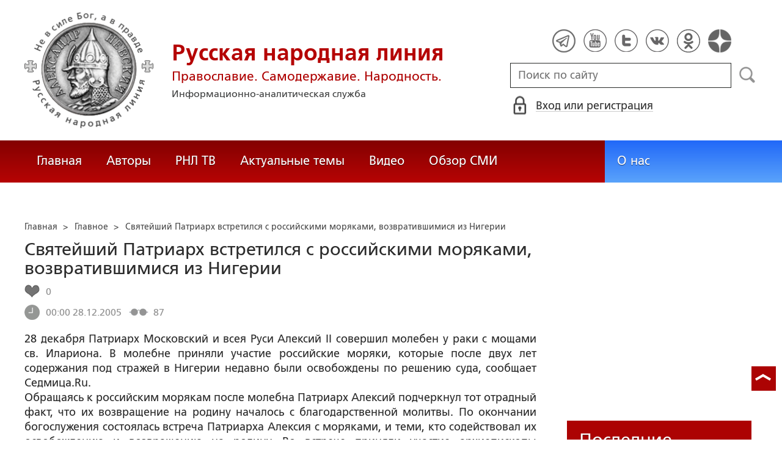

--- FILE ---
content_type: text/html; charset=utf-8
request_url: https://www.google.com/recaptcha/api2/anchor?ar=1&k=6LcYn1IaAAAAAAmfSWm2E7JxjNp51krtwVzyWXod&co=aHR0cHM6Ly9ydXNrbGluZS5ydTo0NDM.&hl=en&v=PoyoqOPhxBO7pBk68S4YbpHZ&size=normal&anchor-ms=20000&execute-ms=30000&cb=vz72bse07zv
body_size: 49220
content:
<!DOCTYPE HTML><html dir="ltr" lang="en"><head><meta http-equiv="Content-Type" content="text/html; charset=UTF-8">
<meta http-equiv="X-UA-Compatible" content="IE=edge">
<title>reCAPTCHA</title>
<style type="text/css">
/* cyrillic-ext */
@font-face {
  font-family: 'Roboto';
  font-style: normal;
  font-weight: 400;
  font-stretch: 100%;
  src: url(//fonts.gstatic.com/s/roboto/v48/KFO7CnqEu92Fr1ME7kSn66aGLdTylUAMa3GUBHMdazTgWw.woff2) format('woff2');
  unicode-range: U+0460-052F, U+1C80-1C8A, U+20B4, U+2DE0-2DFF, U+A640-A69F, U+FE2E-FE2F;
}
/* cyrillic */
@font-face {
  font-family: 'Roboto';
  font-style: normal;
  font-weight: 400;
  font-stretch: 100%;
  src: url(//fonts.gstatic.com/s/roboto/v48/KFO7CnqEu92Fr1ME7kSn66aGLdTylUAMa3iUBHMdazTgWw.woff2) format('woff2');
  unicode-range: U+0301, U+0400-045F, U+0490-0491, U+04B0-04B1, U+2116;
}
/* greek-ext */
@font-face {
  font-family: 'Roboto';
  font-style: normal;
  font-weight: 400;
  font-stretch: 100%;
  src: url(//fonts.gstatic.com/s/roboto/v48/KFO7CnqEu92Fr1ME7kSn66aGLdTylUAMa3CUBHMdazTgWw.woff2) format('woff2');
  unicode-range: U+1F00-1FFF;
}
/* greek */
@font-face {
  font-family: 'Roboto';
  font-style: normal;
  font-weight: 400;
  font-stretch: 100%;
  src: url(//fonts.gstatic.com/s/roboto/v48/KFO7CnqEu92Fr1ME7kSn66aGLdTylUAMa3-UBHMdazTgWw.woff2) format('woff2');
  unicode-range: U+0370-0377, U+037A-037F, U+0384-038A, U+038C, U+038E-03A1, U+03A3-03FF;
}
/* math */
@font-face {
  font-family: 'Roboto';
  font-style: normal;
  font-weight: 400;
  font-stretch: 100%;
  src: url(//fonts.gstatic.com/s/roboto/v48/KFO7CnqEu92Fr1ME7kSn66aGLdTylUAMawCUBHMdazTgWw.woff2) format('woff2');
  unicode-range: U+0302-0303, U+0305, U+0307-0308, U+0310, U+0312, U+0315, U+031A, U+0326-0327, U+032C, U+032F-0330, U+0332-0333, U+0338, U+033A, U+0346, U+034D, U+0391-03A1, U+03A3-03A9, U+03B1-03C9, U+03D1, U+03D5-03D6, U+03F0-03F1, U+03F4-03F5, U+2016-2017, U+2034-2038, U+203C, U+2040, U+2043, U+2047, U+2050, U+2057, U+205F, U+2070-2071, U+2074-208E, U+2090-209C, U+20D0-20DC, U+20E1, U+20E5-20EF, U+2100-2112, U+2114-2115, U+2117-2121, U+2123-214F, U+2190, U+2192, U+2194-21AE, U+21B0-21E5, U+21F1-21F2, U+21F4-2211, U+2213-2214, U+2216-22FF, U+2308-230B, U+2310, U+2319, U+231C-2321, U+2336-237A, U+237C, U+2395, U+239B-23B7, U+23D0, U+23DC-23E1, U+2474-2475, U+25AF, U+25B3, U+25B7, U+25BD, U+25C1, U+25CA, U+25CC, U+25FB, U+266D-266F, U+27C0-27FF, U+2900-2AFF, U+2B0E-2B11, U+2B30-2B4C, U+2BFE, U+3030, U+FF5B, U+FF5D, U+1D400-1D7FF, U+1EE00-1EEFF;
}
/* symbols */
@font-face {
  font-family: 'Roboto';
  font-style: normal;
  font-weight: 400;
  font-stretch: 100%;
  src: url(//fonts.gstatic.com/s/roboto/v48/KFO7CnqEu92Fr1ME7kSn66aGLdTylUAMaxKUBHMdazTgWw.woff2) format('woff2');
  unicode-range: U+0001-000C, U+000E-001F, U+007F-009F, U+20DD-20E0, U+20E2-20E4, U+2150-218F, U+2190, U+2192, U+2194-2199, U+21AF, U+21E6-21F0, U+21F3, U+2218-2219, U+2299, U+22C4-22C6, U+2300-243F, U+2440-244A, U+2460-24FF, U+25A0-27BF, U+2800-28FF, U+2921-2922, U+2981, U+29BF, U+29EB, U+2B00-2BFF, U+4DC0-4DFF, U+FFF9-FFFB, U+10140-1018E, U+10190-1019C, U+101A0, U+101D0-101FD, U+102E0-102FB, U+10E60-10E7E, U+1D2C0-1D2D3, U+1D2E0-1D37F, U+1F000-1F0FF, U+1F100-1F1AD, U+1F1E6-1F1FF, U+1F30D-1F30F, U+1F315, U+1F31C, U+1F31E, U+1F320-1F32C, U+1F336, U+1F378, U+1F37D, U+1F382, U+1F393-1F39F, U+1F3A7-1F3A8, U+1F3AC-1F3AF, U+1F3C2, U+1F3C4-1F3C6, U+1F3CA-1F3CE, U+1F3D4-1F3E0, U+1F3ED, U+1F3F1-1F3F3, U+1F3F5-1F3F7, U+1F408, U+1F415, U+1F41F, U+1F426, U+1F43F, U+1F441-1F442, U+1F444, U+1F446-1F449, U+1F44C-1F44E, U+1F453, U+1F46A, U+1F47D, U+1F4A3, U+1F4B0, U+1F4B3, U+1F4B9, U+1F4BB, U+1F4BF, U+1F4C8-1F4CB, U+1F4D6, U+1F4DA, U+1F4DF, U+1F4E3-1F4E6, U+1F4EA-1F4ED, U+1F4F7, U+1F4F9-1F4FB, U+1F4FD-1F4FE, U+1F503, U+1F507-1F50B, U+1F50D, U+1F512-1F513, U+1F53E-1F54A, U+1F54F-1F5FA, U+1F610, U+1F650-1F67F, U+1F687, U+1F68D, U+1F691, U+1F694, U+1F698, U+1F6AD, U+1F6B2, U+1F6B9-1F6BA, U+1F6BC, U+1F6C6-1F6CF, U+1F6D3-1F6D7, U+1F6E0-1F6EA, U+1F6F0-1F6F3, U+1F6F7-1F6FC, U+1F700-1F7FF, U+1F800-1F80B, U+1F810-1F847, U+1F850-1F859, U+1F860-1F887, U+1F890-1F8AD, U+1F8B0-1F8BB, U+1F8C0-1F8C1, U+1F900-1F90B, U+1F93B, U+1F946, U+1F984, U+1F996, U+1F9E9, U+1FA00-1FA6F, U+1FA70-1FA7C, U+1FA80-1FA89, U+1FA8F-1FAC6, U+1FACE-1FADC, U+1FADF-1FAE9, U+1FAF0-1FAF8, U+1FB00-1FBFF;
}
/* vietnamese */
@font-face {
  font-family: 'Roboto';
  font-style: normal;
  font-weight: 400;
  font-stretch: 100%;
  src: url(//fonts.gstatic.com/s/roboto/v48/KFO7CnqEu92Fr1ME7kSn66aGLdTylUAMa3OUBHMdazTgWw.woff2) format('woff2');
  unicode-range: U+0102-0103, U+0110-0111, U+0128-0129, U+0168-0169, U+01A0-01A1, U+01AF-01B0, U+0300-0301, U+0303-0304, U+0308-0309, U+0323, U+0329, U+1EA0-1EF9, U+20AB;
}
/* latin-ext */
@font-face {
  font-family: 'Roboto';
  font-style: normal;
  font-weight: 400;
  font-stretch: 100%;
  src: url(//fonts.gstatic.com/s/roboto/v48/KFO7CnqEu92Fr1ME7kSn66aGLdTylUAMa3KUBHMdazTgWw.woff2) format('woff2');
  unicode-range: U+0100-02BA, U+02BD-02C5, U+02C7-02CC, U+02CE-02D7, U+02DD-02FF, U+0304, U+0308, U+0329, U+1D00-1DBF, U+1E00-1E9F, U+1EF2-1EFF, U+2020, U+20A0-20AB, U+20AD-20C0, U+2113, U+2C60-2C7F, U+A720-A7FF;
}
/* latin */
@font-face {
  font-family: 'Roboto';
  font-style: normal;
  font-weight: 400;
  font-stretch: 100%;
  src: url(//fonts.gstatic.com/s/roboto/v48/KFO7CnqEu92Fr1ME7kSn66aGLdTylUAMa3yUBHMdazQ.woff2) format('woff2');
  unicode-range: U+0000-00FF, U+0131, U+0152-0153, U+02BB-02BC, U+02C6, U+02DA, U+02DC, U+0304, U+0308, U+0329, U+2000-206F, U+20AC, U+2122, U+2191, U+2193, U+2212, U+2215, U+FEFF, U+FFFD;
}
/* cyrillic-ext */
@font-face {
  font-family: 'Roboto';
  font-style: normal;
  font-weight: 500;
  font-stretch: 100%;
  src: url(//fonts.gstatic.com/s/roboto/v48/KFO7CnqEu92Fr1ME7kSn66aGLdTylUAMa3GUBHMdazTgWw.woff2) format('woff2');
  unicode-range: U+0460-052F, U+1C80-1C8A, U+20B4, U+2DE0-2DFF, U+A640-A69F, U+FE2E-FE2F;
}
/* cyrillic */
@font-face {
  font-family: 'Roboto';
  font-style: normal;
  font-weight: 500;
  font-stretch: 100%;
  src: url(//fonts.gstatic.com/s/roboto/v48/KFO7CnqEu92Fr1ME7kSn66aGLdTylUAMa3iUBHMdazTgWw.woff2) format('woff2');
  unicode-range: U+0301, U+0400-045F, U+0490-0491, U+04B0-04B1, U+2116;
}
/* greek-ext */
@font-face {
  font-family: 'Roboto';
  font-style: normal;
  font-weight: 500;
  font-stretch: 100%;
  src: url(//fonts.gstatic.com/s/roboto/v48/KFO7CnqEu92Fr1ME7kSn66aGLdTylUAMa3CUBHMdazTgWw.woff2) format('woff2');
  unicode-range: U+1F00-1FFF;
}
/* greek */
@font-face {
  font-family: 'Roboto';
  font-style: normal;
  font-weight: 500;
  font-stretch: 100%;
  src: url(//fonts.gstatic.com/s/roboto/v48/KFO7CnqEu92Fr1ME7kSn66aGLdTylUAMa3-UBHMdazTgWw.woff2) format('woff2');
  unicode-range: U+0370-0377, U+037A-037F, U+0384-038A, U+038C, U+038E-03A1, U+03A3-03FF;
}
/* math */
@font-face {
  font-family: 'Roboto';
  font-style: normal;
  font-weight: 500;
  font-stretch: 100%;
  src: url(//fonts.gstatic.com/s/roboto/v48/KFO7CnqEu92Fr1ME7kSn66aGLdTylUAMawCUBHMdazTgWw.woff2) format('woff2');
  unicode-range: U+0302-0303, U+0305, U+0307-0308, U+0310, U+0312, U+0315, U+031A, U+0326-0327, U+032C, U+032F-0330, U+0332-0333, U+0338, U+033A, U+0346, U+034D, U+0391-03A1, U+03A3-03A9, U+03B1-03C9, U+03D1, U+03D5-03D6, U+03F0-03F1, U+03F4-03F5, U+2016-2017, U+2034-2038, U+203C, U+2040, U+2043, U+2047, U+2050, U+2057, U+205F, U+2070-2071, U+2074-208E, U+2090-209C, U+20D0-20DC, U+20E1, U+20E5-20EF, U+2100-2112, U+2114-2115, U+2117-2121, U+2123-214F, U+2190, U+2192, U+2194-21AE, U+21B0-21E5, U+21F1-21F2, U+21F4-2211, U+2213-2214, U+2216-22FF, U+2308-230B, U+2310, U+2319, U+231C-2321, U+2336-237A, U+237C, U+2395, U+239B-23B7, U+23D0, U+23DC-23E1, U+2474-2475, U+25AF, U+25B3, U+25B7, U+25BD, U+25C1, U+25CA, U+25CC, U+25FB, U+266D-266F, U+27C0-27FF, U+2900-2AFF, U+2B0E-2B11, U+2B30-2B4C, U+2BFE, U+3030, U+FF5B, U+FF5D, U+1D400-1D7FF, U+1EE00-1EEFF;
}
/* symbols */
@font-face {
  font-family: 'Roboto';
  font-style: normal;
  font-weight: 500;
  font-stretch: 100%;
  src: url(//fonts.gstatic.com/s/roboto/v48/KFO7CnqEu92Fr1ME7kSn66aGLdTylUAMaxKUBHMdazTgWw.woff2) format('woff2');
  unicode-range: U+0001-000C, U+000E-001F, U+007F-009F, U+20DD-20E0, U+20E2-20E4, U+2150-218F, U+2190, U+2192, U+2194-2199, U+21AF, U+21E6-21F0, U+21F3, U+2218-2219, U+2299, U+22C4-22C6, U+2300-243F, U+2440-244A, U+2460-24FF, U+25A0-27BF, U+2800-28FF, U+2921-2922, U+2981, U+29BF, U+29EB, U+2B00-2BFF, U+4DC0-4DFF, U+FFF9-FFFB, U+10140-1018E, U+10190-1019C, U+101A0, U+101D0-101FD, U+102E0-102FB, U+10E60-10E7E, U+1D2C0-1D2D3, U+1D2E0-1D37F, U+1F000-1F0FF, U+1F100-1F1AD, U+1F1E6-1F1FF, U+1F30D-1F30F, U+1F315, U+1F31C, U+1F31E, U+1F320-1F32C, U+1F336, U+1F378, U+1F37D, U+1F382, U+1F393-1F39F, U+1F3A7-1F3A8, U+1F3AC-1F3AF, U+1F3C2, U+1F3C4-1F3C6, U+1F3CA-1F3CE, U+1F3D4-1F3E0, U+1F3ED, U+1F3F1-1F3F3, U+1F3F5-1F3F7, U+1F408, U+1F415, U+1F41F, U+1F426, U+1F43F, U+1F441-1F442, U+1F444, U+1F446-1F449, U+1F44C-1F44E, U+1F453, U+1F46A, U+1F47D, U+1F4A3, U+1F4B0, U+1F4B3, U+1F4B9, U+1F4BB, U+1F4BF, U+1F4C8-1F4CB, U+1F4D6, U+1F4DA, U+1F4DF, U+1F4E3-1F4E6, U+1F4EA-1F4ED, U+1F4F7, U+1F4F9-1F4FB, U+1F4FD-1F4FE, U+1F503, U+1F507-1F50B, U+1F50D, U+1F512-1F513, U+1F53E-1F54A, U+1F54F-1F5FA, U+1F610, U+1F650-1F67F, U+1F687, U+1F68D, U+1F691, U+1F694, U+1F698, U+1F6AD, U+1F6B2, U+1F6B9-1F6BA, U+1F6BC, U+1F6C6-1F6CF, U+1F6D3-1F6D7, U+1F6E0-1F6EA, U+1F6F0-1F6F3, U+1F6F7-1F6FC, U+1F700-1F7FF, U+1F800-1F80B, U+1F810-1F847, U+1F850-1F859, U+1F860-1F887, U+1F890-1F8AD, U+1F8B0-1F8BB, U+1F8C0-1F8C1, U+1F900-1F90B, U+1F93B, U+1F946, U+1F984, U+1F996, U+1F9E9, U+1FA00-1FA6F, U+1FA70-1FA7C, U+1FA80-1FA89, U+1FA8F-1FAC6, U+1FACE-1FADC, U+1FADF-1FAE9, U+1FAF0-1FAF8, U+1FB00-1FBFF;
}
/* vietnamese */
@font-face {
  font-family: 'Roboto';
  font-style: normal;
  font-weight: 500;
  font-stretch: 100%;
  src: url(//fonts.gstatic.com/s/roboto/v48/KFO7CnqEu92Fr1ME7kSn66aGLdTylUAMa3OUBHMdazTgWw.woff2) format('woff2');
  unicode-range: U+0102-0103, U+0110-0111, U+0128-0129, U+0168-0169, U+01A0-01A1, U+01AF-01B0, U+0300-0301, U+0303-0304, U+0308-0309, U+0323, U+0329, U+1EA0-1EF9, U+20AB;
}
/* latin-ext */
@font-face {
  font-family: 'Roboto';
  font-style: normal;
  font-weight: 500;
  font-stretch: 100%;
  src: url(//fonts.gstatic.com/s/roboto/v48/KFO7CnqEu92Fr1ME7kSn66aGLdTylUAMa3KUBHMdazTgWw.woff2) format('woff2');
  unicode-range: U+0100-02BA, U+02BD-02C5, U+02C7-02CC, U+02CE-02D7, U+02DD-02FF, U+0304, U+0308, U+0329, U+1D00-1DBF, U+1E00-1E9F, U+1EF2-1EFF, U+2020, U+20A0-20AB, U+20AD-20C0, U+2113, U+2C60-2C7F, U+A720-A7FF;
}
/* latin */
@font-face {
  font-family: 'Roboto';
  font-style: normal;
  font-weight: 500;
  font-stretch: 100%;
  src: url(//fonts.gstatic.com/s/roboto/v48/KFO7CnqEu92Fr1ME7kSn66aGLdTylUAMa3yUBHMdazQ.woff2) format('woff2');
  unicode-range: U+0000-00FF, U+0131, U+0152-0153, U+02BB-02BC, U+02C6, U+02DA, U+02DC, U+0304, U+0308, U+0329, U+2000-206F, U+20AC, U+2122, U+2191, U+2193, U+2212, U+2215, U+FEFF, U+FFFD;
}
/* cyrillic-ext */
@font-face {
  font-family: 'Roboto';
  font-style: normal;
  font-weight: 900;
  font-stretch: 100%;
  src: url(//fonts.gstatic.com/s/roboto/v48/KFO7CnqEu92Fr1ME7kSn66aGLdTylUAMa3GUBHMdazTgWw.woff2) format('woff2');
  unicode-range: U+0460-052F, U+1C80-1C8A, U+20B4, U+2DE0-2DFF, U+A640-A69F, U+FE2E-FE2F;
}
/* cyrillic */
@font-face {
  font-family: 'Roboto';
  font-style: normal;
  font-weight: 900;
  font-stretch: 100%;
  src: url(//fonts.gstatic.com/s/roboto/v48/KFO7CnqEu92Fr1ME7kSn66aGLdTylUAMa3iUBHMdazTgWw.woff2) format('woff2');
  unicode-range: U+0301, U+0400-045F, U+0490-0491, U+04B0-04B1, U+2116;
}
/* greek-ext */
@font-face {
  font-family: 'Roboto';
  font-style: normal;
  font-weight: 900;
  font-stretch: 100%;
  src: url(//fonts.gstatic.com/s/roboto/v48/KFO7CnqEu92Fr1ME7kSn66aGLdTylUAMa3CUBHMdazTgWw.woff2) format('woff2');
  unicode-range: U+1F00-1FFF;
}
/* greek */
@font-face {
  font-family: 'Roboto';
  font-style: normal;
  font-weight: 900;
  font-stretch: 100%;
  src: url(//fonts.gstatic.com/s/roboto/v48/KFO7CnqEu92Fr1ME7kSn66aGLdTylUAMa3-UBHMdazTgWw.woff2) format('woff2');
  unicode-range: U+0370-0377, U+037A-037F, U+0384-038A, U+038C, U+038E-03A1, U+03A3-03FF;
}
/* math */
@font-face {
  font-family: 'Roboto';
  font-style: normal;
  font-weight: 900;
  font-stretch: 100%;
  src: url(//fonts.gstatic.com/s/roboto/v48/KFO7CnqEu92Fr1ME7kSn66aGLdTylUAMawCUBHMdazTgWw.woff2) format('woff2');
  unicode-range: U+0302-0303, U+0305, U+0307-0308, U+0310, U+0312, U+0315, U+031A, U+0326-0327, U+032C, U+032F-0330, U+0332-0333, U+0338, U+033A, U+0346, U+034D, U+0391-03A1, U+03A3-03A9, U+03B1-03C9, U+03D1, U+03D5-03D6, U+03F0-03F1, U+03F4-03F5, U+2016-2017, U+2034-2038, U+203C, U+2040, U+2043, U+2047, U+2050, U+2057, U+205F, U+2070-2071, U+2074-208E, U+2090-209C, U+20D0-20DC, U+20E1, U+20E5-20EF, U+2100-2112, U+2114-2115, U+2117-2121, U+2123-214F, U+2190, U+2192, U+2194-21AE, U+21B0-21E5, U+21F1-21F2, U+21F4-2211, U+2213-2214, U+2216-22FF, U+2308-230B, U+2310, U+2319, U+231C-2321, U+2336-237A, U+237C, U+2395, U+239B-23B7, U+23D0, U+23DC-23E1, U+2474-2475, U+25AF, U+25B3, U+25B7, U+25BD, U+25C1, U+25CA, U+25CC, U+25FB, U+266D-266F, U+27C0-27FF, U+2900-2AFF, U+2B0E-2B11, U+2B30-2B4C, U+2BFE, U+3030, U+FF5B, U+FF5D, U+1D400-1D7FF, U+1EE00-1EEFF;
}
/* symbols */
@font-face {
  font-family: 'Roboto';
  font-style: normal;
  font-weight: 900;
  font-stretch: 100%;
  src: url(//fonts.gstatic.com/s/roboto/v48/KFO7CnqEu92Fr1ME7kSn66aGLdTylUAMaxKUBHMdazTgWw.woff2) format('woff2');
  unicode-range: U+0001-000C, U+000E-001F, U+007F-009F, U+20DD-20E0, U+20E2-20E4, U+2150-218F, U+2190, U+2192, U+2194-2199, U+21AF, U+21E6-21F0, U+21F3, U+2218-2219, U+2299, U+22C4-22C6, U+2300-243F, U+2440-244A, U+2460-24FF, U+25A0-27BF, U+2800-28FF, U+2921-2922, U+2981, U+29BF, U+29EB, U+2B00-2BFF, U+4DC0-4DFF, U+FFF9-FFFB, U+10140-1018E, U+10190-1019C, U+101A0, U+101D0-101FD, U+102E0-102FB, U+10E60-10E7E, U+1D2C0-1D2D3, U+1D2E0-1D37F, U+1F000-1F0FF, U+1F100-1F1AD, U+1F1E6-1F1FF, U+1F30D-1F30F, U+1F315, U+1F31C, U+1F31E, U+1F320-1F32C, U+1F336, U+1F378, U+1F37D, U+1F382, U+1F393-1F39F, U+1F3A7-1F3A8, U+1F3AC-1F3AF, U+1F3C2, U+1F3C4-1F3C6, U+1F3CA-1F3CE, U+1F3D4-1F3E0, U+1F3ED, U+1F3F1-1F3F3, U+1F3F5-1F3F7, U+1F408, U+1F415, U+1F41F, U+1F426, U+1F43F, U+1F441-1F442, U+1F444, U+1F446-1F449, U+1F44C-1F44E, U+1F453, U+1F46A, U+1F47D, U+1F4A3, U+1F4B0, U+1F4B3, U+1F4B9, U+1F4BB, U+1F4BF, U+1F4C8-1F4CB, U+1F4D6, U+1F4DA, U+1F4DF, U+1F4E3-1F4E6, U+1F4EA-1F4ED, U+1F4F7, U+1F4F9-1F4FB, U+1F4FD-1F4FE, U+1F503, U+1F507-1F50B, U+1F50D, U+1F512-1F513, U+1F53E-1F54A, U+1F54F-1F5FA, U+1F610, U+1F650-1F67F, U+1F687, U+1F68D, U+1F691, U+1F694, U+1F698, U+1F6AD, U+1F6B2, U+1F6B9-1F6BA, U+1F6BC, U+1F6C6-1F6CF, U+1F6D3-1F6D7, U+1F6E0-1F6EA, U+1F6F0-1F6F3, U+1F6F7-1F6FC, U+1F700-1F7FF, U+1F800-1F80B, U+1F810-1F847, U+1F850-1F859, U+1F860-1F887, U+1F890-1F8AD, U+1F8B0-1F8BB, U+1F8C0-1F8C1, U+1F900-1F90B, U+1F93B, U+1F946, U+1F984, U+1F996, U+1F9E9, U+1FA00-1FA6F, U+1FA70-1FA7C, U+1FA80-1FA89, U+1FA8F-1FAC6, U+1FACE-1FADC, U+1FADF-1FAE9, U+1FAF0-1FAF8, U+1FB00-1FBFF;
}
/* vietnamese */
@font-face {
  font-family: 'Roboto';
  font-style: normal;
  font-weight: 900;
  font-stretch: 100%;
  src: url(//fonts.gstatic.com/s/roboto/v48/KFO7CnqEu92Fr1ME7kSn66aGLdTylUAMa3OUBHMdazTgWw.woff2) format('woff2');
  unicode-range: U+0102-0103, U+0110-0111, U+0128-0129, U+0168-0169, U+01A0-01A1, U+01AF-01B0, U+0300-0301, U+0303-0304, U+0308-0309, U+0323, U+0329, U+1EA0-1EF9, U+20AB;
}
/* latin-ext */
@font-face {
  font-family: 'Roboto';
  font-style: normal;
  font-weight: 900;
  font-stretch: 100%;
  src: url(//fonts.gstatic.com/s/roboto/v48/KFO7CnqEu92Fr1ME7kSn66aGLdTylUAMa3KUBHMdazTgWw.woff2) format('woff2');
  unicode-range: U+0100-02BA, U+02BD-02C5, U+02C7-02CC, U+02CE-02D7, U+02DD-02FF, U+0304, U+0308, U+0329, U+1D00-1DBF, U+1E00-1E9F, U+1EF2-1EFF, U+2020, U+20A0-20AB, U+20AD-20C0, U+2113, U+2C60-2C7F, U+A720-A7FF;
}
/* latin */
@font-face {
  font-family: 'Roboto';
  font-style: normal;
  font-weight: 900;
  font-stretch: 100%;
  src: url(//fonts.gstatic.com/s/roboto/v48/KFO7CnqEu92Fr1ME7kSn66aGLdTylUAMa3yUBHMdazQ.woff2) format('woff2');
  unicode-range: U+0000-00FF, U+0131, U+0152-0153, U+02BB-02BC, U+02C6, U+02DA, U+02DC, U+0304, U+0308, U+0329, U+2000-206F, U+20AC, U+2122, U+2191, U+2193, U+2212, U+2215, U+FEFF, U+FFFD;
}

</style>
<link rel="stylesheet" type="text/css" href="https://www.gstatic.com/recaptcha/releases/PoyoqOPhxBO7pBk68S4YbpHZ/styles__ltr.css">
<script nonce="zWyIkePUlCQP4cYwAlGr2Q" type="text/javascript">window['__recaptcha_api'] = 'https://www.google.com/recaptcha/api2/';</script>
<script type="text/javascript" src="https://www.gstatic.com/recaptcha/releases/PoyoqOPhxBO7pBk68S4YbpHZ/recaptcha__en.js" nonce="zWyIkePUlCQP4cYwAlGr2Q">
      
    </script></head>
<body><div id="rc-anchor-alert" class="rc-anchor-alert"></div>
<input type="hidden" id="recaptcha-token" value="[base64]">
<script type="text/javascript" nonce="zWyIkePUlCQP4cYwAlGr2Q">
      recaptcha.anchor.Main.init("[\x22ainput\x22,[\x22bgdata\x22,\x22\x22,\[base64]/[base64]/MjU1Ong/[base64]/[base64]/[base64]/[base64]/[base64]/[base64]/[base64]/[base64]/[base64]/[base64]/[base64]/[base64]/[base64]/[base64]/[base64]\\u003d\x22,\[base64]\\u003d\\u003d\x22,\[base64]/wrxzwqx+TW1BwpIBNsOmNsOVwrs9w6nChcOKw6wHKyvCj8Otw5vCtA7DisKnB8Obw5XDncOuw4TDusKTw67DjhcLO0kxEcOvYSPDtDDCnmggQlAzUsOCw5XDqcK5Y8K+w7kxE8KVF8KjwqAjwrY1fMKBw70Owp7CrGc8QXMhwoXCrXzDtsKAJXjCqMKUwqE5wqjCuR/[base64]/DsAhqL3vCp2/DssOTYltcw6LDvMOuw7URwpTDq27Ci3rCv3DDgnw3LTXCicK0w791A8KdGAhGw60aw7kawrjDuiggAsONw6zDqMKuwq7DgcKBJsK8BsOHH8O0UcKgBsKJw63CocOxasKmW3Nlwp/CksKhFsKcfcOlSAzDvgvCscOqwoTDkcOjAgZJw6LDu8Olwrl3w6rCl8O+woTDq8KZPF3DsFvCtGPDhFzCs8KiD37DjHsJTsOEw4okM8OZSsOZw68Cw4LDrnfDihY0w4DCn8OUw64zRsK4HCQAK8O/[base64]/DrcKjXnPCqMOBHicfJVAdw47ChcKybcKEDjHDtMO5AyFachwrw58Kf8OTwpbCtMOmwoVaQcOlJEA+wq/CrR1GTMK3wqTCqEYlUgNaw5nDrcOyC8OTw5PClwRhK8KGGU7CsVTCg18yw58cJ8OAdMOOw4vClRXDpX84PMO5wp5Xc8OkwrjCocKOwr5DAEs2wqPCrcOlSwhTZhzCgwhbSsKcL8K0EWtlw5LDoy/DksKOSMOGScKSKsORb8K8CsO2wpoNwqtTcSjDuDMvAHnDoADDiDQlw5AdDihIdRgmbhXDrMKqO8OnMsKpw6rDiT/CiQ3DmsO/wqzDmlxEw5TCscO2wpQYD8KDUcOmwoPCiATCmDjDsgkkT8KHSnHDhD5/KcKCwq0Hw6QGZsKqUBkWw6/CsyNDWgQ4w7PDrMKGGmvDlMOWw5jDo8O0w7srM0ZPwrnCisKHw7JtC8Kmw6bDh8K0CcKfw5PCicKwwqfCn2MIHMKEw4l3w4hYIcKdwqvCmcKSPw3CocOOFg3DkcKqJBrCn8KiwrvDtnbDvCjCqcOHwoUYwr/CncOzDHzDqTPDtVLDtMOxw6fDvUzDsGEqw64jLsOccMO4w7rDmQHDpAPDvyvCiRd5WAY+wpkVw5jCqC1tHcOaJ8O2wpZVOSpRw6w5VyPDoBnDtcOLw7zDlMKSwq9Wwox0w5FJb8OJwrUiw7TDgsKcw7ovw6/CuMOdcsKgbMKnLsKzN3MLwoEAw51fA8OcwogKfFjDmsKRYsKDYTHCi8O9wpTDmyDCr8Opw6MfwpomwrIEw53DuQ0bPcK7U1l/RMKQw7p3WzY6wp/DgTPCpjtfw7/DuVDDr3DCnk99w54dwqXDm0UEKWzDvnXCncKRw5dJw7kvN8Klw5HDv1PDjMOPwqdzw4/Di8Opw4TDgjrDlsKFw7seD8OAbyPCi8Onw5d+YEV7w4cJY8OWwpnCgF7DpcOPw7vCvg3Cu8O3SwzCsnbCsjXDqBI3b8K/X8KdWMOXesK5w5BCXMKWZGtYwqh5EcKiw7bDpzkMO2FXSnUXw6LDhcKZw70bXcOvEzEaXw1WRMKfG1NkLjdrGyp6wq4Ib8Ocw4UKwp/ClcO9wqxYZQh2FMKlw65Awo7DsMODaMO6bsObw5/[base64]/Dj1XCjsK3wo7CncKewoh1PsKcSsKlwpLCq8KHw7Jnw63DpD3Cg8KZwosQYQ5LZjAKwrjCqsKdYMKaW8K0IDnCgzrDt8KLw4MFw5EsFsO1STdvw6DCrcKjHisZZx3ClcKNGXrDmkVAYsO/QcK6QQIFwqbDlsOGwpHDhiQARsOcw4TChcOWw4sPw5xMw4s1wrvDgcOgfsOkHMOFw4kTwo4eKMKdAlgmw7fCnx0WwqPCsgxDwpPDrH7CsExWw57CosO/wqtQOTHCp8KSwq8HL8O0W8KjwpAqNcOcF08geHXDg8K4dcOlEsO9Gwx1UcOMdMK4bEx6EHzDrcO2w7B+XcOLYkYUHk5sw73Co8OBf0nDvnDDmQHDnD/CvMKJwoUeG8OUwoPCuyfCmcOzayrDsxU0Tw9RZsKUd8KadAnDvA92w78dBwjDqsKww7HCr8OsPCcmw4nDsQliVDPCgMKYwpXCqcKAw6LDnsKOwrvDscO8woB2Rz7CssKLG3s5F8OMw70DwqfDu8O4w73DuWrDq8K4wprCkcKqwr8rPcKLCWHDscKoJcKfbcOjwq/Dmjp0w5JSwrdxC8OHDSrCksKdw5zCuSDDvcOxwpbDg8O4Vyh2wpLCmsKdw6vDtl9/wrt/KMKVwr0dfcO/[base64]/[base64]/DryBfDsOLOiPDqcO6wq5SJnJcwp0+w70fU1LDt8KFcCEXMkEAw5bChMOiIXfDsUPDoHUqFMOLUsKqwp4wwr/CgcOaw5nCgsOdw4I3AMKvwqRMN8Ofw4LCqUHCjMOewpbCtEVkw6vCrU/CmyrCrsKWWQHDrHRuw43CgRcSw6HDpcKjw7LCnCrCusO0w7pHwpTDqX3Cj8KZKycNw5rDojbDjsOsWcK3eMOnHUrCtndBLsKIaMOFNRDCoMOuw5NqClDDm2gKXcK1w4HDgMKDH8OuNcOED8Kzwq/Ci1LDsA7Dk8KOcsKBwqIjwobDgzJXd1LDjyTCpVxzBVAywpLDiQHCqcK/KGTDg8KpbsOGScO9UDjCkMKGwp/[base64]/wo0+w4LDqjXCjkB+wpnCkwVxdFvDk3cEwrHCuS3Dk8OISzxpO8OzwrLCtMK5w49YK8Kmw6bCvQ3Ckx3Dg08/w4tNaFMkw4RJw7AGw5QrB8K+cg/ClcOXS1LDr23CrzTDscKFS2Idw5zCnMOCdBXDnsKMbsK4wpAzecO1w402dn9SfVQ6w5LCv8ORecO6wrXDucOHIsOMw5JmcMOfUXTDvmrDqETDn8Kgwp7DmyIiwqd/McKnN8KaNsKZI8OGR2nDmsOXwpAKDRDDrCJTw7zCiG5fwqZLIl9xw7QLw7l/w6nCtsKuScKGe2EBw5QrNsKlw5nCqMOQYX/CuE0zw6Exw6PDjMOeOFDDg8O9fHbDpMKtw7jCiMOPw6PDt8KtQ8OEbH/DmsKLS8KfwqY7FhfDssKzwrB/I8Kfwr/DtyAXSsOYcsKTwpXCjMK3TCrDtsKlRMKUw6DDnhXChx7DksOIOywzwonDksObSg0bw5trwoUrPsOewq1uFMKswpnCqRPCpQkjM8Kvw43CgSNBw4HCmgFqwpAXw6ZrwrV/OFnCjCjCj3XChsO5acOrSMKcw6DClMKuwowVwrLDqsKeNcOEw4N7w4lfFC1LGR8cwr3Cg8KbDCvDlMKqe8KoAcKtL1HCg8Kyw4HDtWlvbDvDq8OJRsOKwoJ7Sm/DshlnwoPDoWvCiVHDp8O8d8OidE/DoyPCsTnDm8Ohw6vDssOPwoTDqHoxw4jCvsOGJsKAw41/[base64]/Cs2YMwpQtw7tqAx/DnsKowpjCncOgZcO5QMOQdgLDnlzDhRTChcOQGyfDgMKcJ2wPw5/DpTfCjMKnwpXCnynCgCR7wpxZS8OcM0kUwqwXEBrCqMKKw6dGw7I/ey/[base64]/GcKIPMKfw6UlZVHCh0UKYMOwwrgPwp7DkmfDu1nDpsOdwrPDpknDucKhw6XCtMK8Y3MQE8KDwonDrcOiVW7DgSvCpsKXX3LCssK/TMOGwqbDr2LDscOCw6/CpVFPw4QawqfCt8OnwrbDtlZUYz/DjVvDq8O2dcKHY1ZTDFcRKcKZw5RTw7/DtyIEw5F6w4dGPmUmw7EyAFjDgUDDv0M/wolOwqPCg8OhYMOgUBg3w6XCqMOkDl9Jwr4Bwq1tRDTDqcKHw6oUW8OgwrbDtjRSGcOWwqvDt2kNwqVyNsOAUG3Ck3LChcO/w4tcw7LDscO+wqTCoMK3XlvDpsKrwpsfG8Osw4vDpVwowrgVNUJ8wpJCw7HCnMO0dhwBw4how77CncKUBsKGwox8w5YHCcK+wowbwrDDgTFdLBhEwpEfw6LDvcKfwo/CjndQwolkw5jDgG3DhMOCwoA8Y8OODxbCu2xNWC/Du8OYDMKEw6NPfGDCrAA0D8KYw7bCqsObwqjCosKJwoDDs8KuFjrDocKGTcKaw7XCrBREUsO7wpvCrsO4wq7CpGrDlMOjFiUNRMOWSMO8WztvfcO5LwLCjMO6ISoTwqEvdE5kwqPCnsOXw5zDisO9RC1vwocPw7IXwoPDmzEDwrUswp/CnMO1asKowoPCinnCk8KrF0ADJcKqwozCnmYpOhHDlkPCrgdqwr/Ch8KHPxDCoRAgIMKpwrvDslDCgMOawpFfw7xeAnUGHVJowojCqcKXwrpvDkLDkkLDmMO2w6nCjA/CqcKvMzjDlMK2P8KzesK3wr7CglTCgcKKwoXCn13DhcO3w6XDtcOCwrBjwqw2XMOfYQfCp8KnwrLCoWPCksOHw4jCuAlBIcKlw5DCjQnDrVzCs8KpEWfCvgXCnMO9EGjChnYbc8K2woDDjSELUiDDsMOXwr48eG8ewrzCiQfDkkpdNntRwpLDtQssHUJ5KlfCtlJhwp/DuU7Cv2/DhMK2wofDqE0QwpRGV8O3w6vDncK4worDmkYuw5ZQw5fCmcKxEXMnwq7Dm8OcwrjCtBvCp8OwJwtewqEnTg0Nw7HDgwksw6dWw4sfe8K1aAcAwrVTGMO/w7QTNMKHwp/DvcOBwqsnw4HCk8OrH8KZwpDDlcOmO8OAYsKPw58Kwr/DoiJRFW7Dl083QUPDp8KiwpLDmMKMw5/CtcOrwr/CjEpKw5LDg8Kvw5vDvixNK8OAezcXfijDgTHDokjCr8KvZsO9TjMrJcOfw6lQUcKMA8ONwpY/GsKZwrrDlcKhwrUZSWsCZ3Mgwp3Dlw0dQ8KBfFXDrMO7R0/DgXXCqcOtw4INw5LDo8OEwpsKUcKUw4dbw43CoGDDtsKGwq9KZcKYezbCn8KWQRNBw7oWYWDDhcOFw7LDjcKPwopdbMO7NQc6wroJwo5uwoXDl0Q8bsOnw57DqsK8wrvCocK1w5LDsF4tw7/DkMO1w7IlE8Kdwqwiw7PDjkPDhMK6wrLChCQpw7Vow7rDoRLDrcKKwp5IQMOwwobDvsK7VQLCsBFcwpbCg0xHMcOiwoodFmXCm8OCaGTCrsKlXsK9FsKVBcKsCCnCuMObwq/DjMKRw6bCqnNmw6Zgwo5qw4BJEsK1wpMNNHzChcOYZjzCrxw7Plg/Vy/DjcKIw4rCmsOHwrXCrnbDnT5LBBzDmk1eFcOPw6DDkcOywpHDusOqGMOxWTHDssK8w5MBw61kD8KgT8OJVsK+wqZLHTxFa8KCeMOPwonCgnduLXfCvMOhKx9ye8KeZcOGKBMMCMOewqVfw5l5EU/CrXgUwrDDsGpQfABxw6jDjsO5wogtCHjDiMORwoUeVgN5w7Uow7goPsKnai/ClMKJwo3CjhsHOcOWwqEEwqoHdsKzf8OGwqhEPHkFNsKlwp3DsgjCgw8RwqF/w7zCn8ONw5pOQBDCvlU2w6ouwqjDv8KMVkE9wpHCo3FeJDoRwp3DrsOcc8KIw6rDncO1w7fDn8OzwrkxwrUDKSZ9bMKtw7nDlRNuw6TDiMKXPsKCwp/DtcOTwqnCs8OFw6DDocKvwrvDkkrDij3DqMKhwolgJ8O4wr4BbWHDiyZeMC3DksKcWcKyQsKUw57DlSsZY8KLMTXDssOpX8Knw7NXwq8hwrJ9CMOawp9zVcKaYCUNw6tbw5rDvT7DnU4wLnLCnmTDqG9lw4M5wpzCo1M8w4jDg8KAwoMtGl7Du0jDlMOuLn/Dl8OxwrUINsOBwoXDpQ4Ww5spwpPCp8Ojw6sGw4prInLCuzcsw6NGwrLDicKEGTrCgGoaJ0zDv8Oswps0w4/CnwXDgsK3w7PChcKdHl8zwox0w58mA8OOSMK0w5LCgsONwqPCvcOSwqIuSG7CjHhEBmZlw6daLMOGw6JzwogRw5jDhMKwMcOfCj7DhV/Dqn3CssOxeH0Xw5zCgMKTVmDDkEQfwqjClMO6w77DjnkhwrkSLEXCicOHw4B2wo9ywoY7wo/DhxPDk8ORZATDlnQoNCrDh8Opw5nChsKDdHdZw5jCqMOVwrB6w4M/w4ZZfhPDolTDhMKgwovDkcK4w5R2w7PDmWPCgAtZw5XCu8KFE2Ndw5wQw4TCuEwoTsOvfcOme8ONY8KqwpHDp3DDtcOPwqLDs3IaEsO8LMOdNjDDkjlfW8KeesKWwpfDrUItdijDl8KzwqXDi8KAwo4XKyjDgw7CjFtFYmV1wqQLOsKswq/CqsKJwp3CncOJwofCq8K4NMOOw4kpK8KFDBIeVWXCicOOwosmwqdbwqQNYMKzwoTDsxMbwoICTShkwrYVw6RVHMKIM8Obw73DksKYw6tUw5rChMOQwrvDvsOFVxLDvQDDiCE+dWhdBV/CvcOAfsKFd8KHDMOmOcOwZMOzDsO8w5HDmV51ScKHdFoGw7nCggbCjcOrw6zCuz7DvA0Gw4M/wq7DoEQAwr7CvcKCwrLDi0vDmmnDkCzDghIpw7HDhRcXasKNBCrDrMO3HMOaw4fCizU1esKiIlnCmU/ClSoSw7xGw5nCqQTDuF7DgGnCg0BVVsOkAMKpCsOOeHrDoMOZwrddw5jDscOBwrfCscOywonCoMOpwq/CusOTwpgSdXZ+Ey3CmcKQEG1pwoM6w6gnwpHCnx3CjMK6JDnCgQ/CgE/CtlJ/[base64]/AE5NwpxIw5Eow7QsB8OWwrZXw6INwrvCmcOHQMKDADdDcj/DkcOAw4oUDcKUw7ggXcKsw6ReWsODIsKGYcOvH8K8wrnCnivDpcKSBGRSYMORw6BswqfCl2BwRMKXwpgzJlnCr3k+Ijg8RjzDucKnw7/[base64]/Dp8Oqwo4Pw6YBwohfFF7Cv04mKcOSw4UnSUnCp8Kzwopkw6oPEsKsbMKGBgxpwoZhw6Now4I6wogBw7E9w7fDksK2FcK1fMOiwpc+d8OnaMOmw6lFwr/CtcOow7TDl3vDvMKfaysfUMK2w4zDqMKALMKPwoLCnUJ3w4ISw7UVw5vCv1/CnsOATcO9B8KNa8O9WMO2P8OawqTCqmPDmMOOw4TChGfDqULCh27DhTjDvcOMw5RrEMKxGMKlDMK5w5ZCw41LwrQgw6ZTwoUlwqoUW19SUcOHwrs/[base64]/[base64]/[base64]/ClMOweMOgw45JwoMdW8KzwoBaeTQ7OMKqBcOJw7XDt8OJdcOqbD7Ci0dHMws3c0Vfwo7CqcODMcKCYcOKw5zDs23CmkDCtBBow7hnw4bDqjwILxlKaMOWbAtYw7jChHDCscKNw4MJwpjCmcOIwpLDkMONwqV9woHClH4Pw4zDmMKjw4bChsOYw5/DpSYlwohKw6DDqcOlw4zDjEXDjMKDw5BAMn8WPlDCs2gTfAvDvi/DuRBcesKdwqjCol3CgUNkB8KSw4FUCcKDBVjDrMKHwqcsFsOiOy3CvMO7wqDDp8O/wo/ClTzCmW0cVikhw6TDk8OKMsKTYWhQN8Oow4xSw4fClsO7w7TDtcK6wqnDlMKKEnfDmEcNwpVsw4bDlcKocx/Crw9nwoYNwpnDusOow5XCiV0WwoXCoSUmwqxeWUXDgsKDwrPCicOILAhMWUAdwrHCjsOEaVnDmz9yw67Cu0JpwoPDk8KuRWbChy3CrF7Cpg7CncKxZ8KgwpkbI8KDbcOuw7kwZcK4wqxKJ8K/w4pXHgnDt8KQXcOjw5x8wodZDcKYwq/DocOXw5/CgcKhQkVzfgBYwqYMWXvCkE9bw7bCtk8oVmXDqcKBNRUpGFnDqsOCw5UUw6zCshXDvHXDmmHCncOSbTgPH30fGEUoUsKhw6xlLDotS8OHfcOYBMObw549WlcHTjFHwpLCgMOaBkw5BjnDocKew6Igw5XDtQ8ow4cDVgkfd8O/woUGOMKjAUtxw73Dt8KxwqQ9woAnw6lyG8OGw5fDhMO4M8O0OXpWw73DuMOow7PDsG/[base64]/woPDvmXCvcKmbDzDrgvCil0DLMO8w68Qw5bCssKYwp9VwrpSw6puHl06BUklHnDDocKTRsKQdC0VS8OYwqAkBcOdwod5dcKoJiIMwqFQEcKDwqfCrMO1aj1SwrhDw43CrDvCqMKew4JPGRDClsK+w6DCjRZ2dMKpwonCjVXDm8Kawop5wopwZwrCiMOgwo/[base64]/CosOrZBXDssKWw7caFg7CqxYFwpN4w4VPPcKAwpHCnTILXMOvw6IbwoXDvmbCucOhEcKiPcOWDFDDpkLCscOXw7HCsR8gbsOdw7/CicO+N0jDpcOgwpkYwojDh8OsI8OMw6XClsKuwrjCosKQw6jCtcOId8KMw7/[base64]/GsO9w5XCnknCvsK/[base64]/[base64]/DlsOFw7kZbCQcwoFBw6/Cg8KfKcOqw7BNMsK5w7gaesOew41JbQDCuG7DuBPCosKPCMO/w5jDu29aw7dOwo47wq9ZwqlEw51mwroRwrXCpQPChB3Cmh/CmGdZwokhVMKwwpJKETlBBhcMw5FAwo0ewqzCl299YsK2UMOvXsO/w4zDn39dOMOEwr/CpMKew6fCm8KVw7XDgnlEwpksTVXDjMOJwrEbNcKAAm1vwoB6Y8OewprDlW0bwr/DvmzChcKHwqpKHhLCm8Kmwr80GRXCj8OgWcOMcMOlwoASwrIfOU3DvsOvPcKqFsOAKnzDh1Yrw77Cl8O8EWbCgX/Cim1vw7TCmTMxLMO9M8O7wqLCkFQOwqLDjE/DhX7Cpn/DlWXCvRDDr8KiwpYtd8OEcl/DmG3Cv8KlfcObUFrDk13CulzDrSrDncODJzk2wpRLw5nCvsKXw6bDgz7DusO7w5HDkMKiXyrDpnHDn8OFfcKfW8OKBcKjRMOdwrHDscKAw7MYIVvCoHjCp8OPX8ORwqDCtsOQRmp8ZMK/w798KV5Zwp41WQnCmsK1DsK3wqUsasKHw4wzw5XDtMK6w6/DiMKXwpjChcKTVmzChiMHworCkB/Cu13CrcK7G8Ogwo52PMKKwpFtbMOrw4x2cFwMw5dFwoPDnsK4wq/Dn8OFXR4NdsOtw6bCl3rClMO+bsOhwrLDscObw4zCryrDksKxwpRLCcOXGlIvZ8OlMH3DmUU0ccOtNcKFwp58JcK+wqXCiQAjClsdw7AFwrPDjMOLwrvCrMKgGxNYEcKVw4Q4w5zCgwJiIcKwwp7Ct8OuFG9ZFMORwplZwpnCs8KlL0PDqG/[base64]/[base64]/[base64]/Cp3N0w5V1WGw5woJ7w40DcHUkH8KDAcODw77DuMK8BnrCs2tJXxjDohDCqVjCisOcYcKxeVvDnx1Tf8OGwo7DrcOHwqEGWEI+wqYYe3/DmUVpwpN8w6B/wqbCumXDrcO5wrjDv0XDiXRCwrXDqMK7WsOuCznDuMKEw79nwobCp2tTYsKPGMKrwoIcw7IDwogQG8KzZhI9woHDvcKYw4TCkG/[base64]/H8Kew6HDhA3CksKWb2wQXMORMcOiw6R1HMOWwoctWiYFw7Uuwo8mw4HCi1vCqMKYLnwLwosCw6kGwoURwrp+OcKrFcKjS8ODwpY/[base64]/DrMK1w6XCkU/[base64]/DlEDDn8KBw6nDnMONw7MPRVbDmWsaw6nDtsOJEMOOw5HDgBrCukk1w51WwphIKcONwqrChsK6aR90YB7DoCp1wrvDj8O/w6BbaWXCl1UBw4RVa8OJwoHDnkk5w7psdcOGwo0PwoIECjhtwoZOCDMSUCvCjsKvw448w6TCnkVsOsKPT8KhwpRlLR/[base64]/Dk07CkcKAwqXCvU14AcOhw4HCjcK/[base64]/CgMO1wpjDhyzDscKWw7zClkpUw7AafMKTAVx1N8OcLcOkw73CmFLCmhZ3dG3ChcKaRzlnTABSw4zDh8OSMMOjw74HwoUhXHY9WMKNR8Oqw4LDuMKDP8KtwoAXwojDlxDDo8Ouwo3DtwMew5s3wr/DrMKcB0YBN8OdIcOkX8OxwohGw5wvMz/Ds3c7SMKgwooowoLDjw/CpirDnRrCusOzwqfDgcO9azMoccKJw4jDncO2w43Cg8OVNibCslLDnsOXVsKDw4V1wr/[base64]/DuAdhw73DgDbDvkzCgsOdw6bCiRYjZSLDt8ONw6BcwoVePMK0HWHCkMKkwqjDhDMMBnfDucOCwqtYT2/CicOMwrdEw63DqsOMZkx7WcKfw6VxwrfCkcOXJsKTw7DCr8KUw4BNU3FzwqzCnijChcKAwqPCoMKrLsOxwqvCsyhNw57CsUgFwpnCk3IXwoQrwrjDtXcewrA/w6bCrsONfD/DrBzCtS/CtTMRw7zDkRbDiDHDg3zClMK4w6PCokExUcOHworDhw5rwpHDhhXCh33DtsK1R8KOWnTCqsOvw67DsUbDl0w3wpJlwqbDt8K5JsKhWMOxV8ORwrYaw5trwp59woYQw4PCl3/[base64]/[base64]/[base64]/DgsOTYl3Cg8KQwoZGN8KjwrnClMKXOMO3wq15SSjDjwMIw5fClCbDt8OaOsKULxUkw5LCvgJlw7BYc8K3Fm/[base64]/wq8JXcO3wrTCjm7CusOIZ8O/[base64]/[base64]/DmMOhDTbDtcOww4o0w4ZJYsOVZj1LTsOwHFVfw6NnwoIAw4vDp8OTwqwPGSV8wq9eOcOqwqXChSdGaQcfw4gZVFbCtsK0w5gYwqJFw5LDpsKsw5dswoxTwpfCtcKZw5XDpXTDscKLLywvIkRwwpRwwplzdcOhw4/[base64]/[base64]/Co8KnMcOJKcOdwrpnd39Xwo9lcgzCkxMEWlrCmBPCssKLwqPDqsOlw79bBUjDs8KywrLDtWcUw7oaSMOdwqTDpSPCjnxFB8OPwqJ/M1Q1HMO9L8KZCzLDsyXCvzIcw7rCk3hFw6vDmTZww4bDkhMlTig8D3nCl8OEDAtuY8KLYSkewqB+FAYebkJ5AFs4w5/Dm8Knwp3DnXHDujduwrkhw5DColzCusKZw6sxA3IVJ8OcwpnDhVduw63Dq8KHTlfDl8O4A8OWwpAIwo3Dh1kBST0NJF/DiBhbFsOPwq8/w69qwqgywqzClMOnw5Zwfn8/M8KDw6RiX8KFYcOBIAXDghUWw5jCs3XCn8KXdWHDpMOXwr3CpkYcwrHCvcKCFcOSwoDDoUMGC1bCpsKhwr3DoMOpBit/XzgPaMKBw6fCp8KCw6zCvUXCoTLDusOEw6XDnXRXR8K+Q8OWdhV3csOmw6ISw4UTVm/DkcKdFSxqd8KjwqLCsQlCw5plFWQ2SFHCtHHCj8Krw7jDn8OrBhHDocKqw43DtMK/[base64]/CjMKLNsO2w5DCi3kFw5dJw55/M8KON8KQwpgOQMOWwqQiwpQHGcOPw5ckRy7DncOIw40/w5w6Z8KFAsOLwrjCusOWQCtRWQ3ClSbChgbDnMKZWMOLwqzCv8O0MjcrGDrCgAIHKTkkPMKHw7AHwo4kQTZEZcOHwpEwBMKgwqttGsK7w6cmw6rCvgDCggRMP8K+wpPCocKQw5PDpsO+w4LDscKUw4DCrcKxw6Rqw7hAIMOVcsK/w65cw6DCmVgKFE8IG8KkASUoVcKNNwXDqDtiTXgswpzDg8Odw7/[base64]/[base64]/CtsKhw602woNYNixPw5nCgcOJw63DvcKGwoDCrj8BesOqBQTChgAdw4HCgsOYS8ODwr7CuBHDjMKMwolzH8K9worDmcOIfDo8M8KQwqXClmkcb2RGw4/[base64]/DiHdFCsOJFD/ChQbCg8KqK1kCw4NnJyLDqSEiwqjDtyjCncOTBynCrcOdwpovH8OqWcO3YW7CqwAPwp3DtxbCo8KjwqzDlcKoIWRmwpBMw7gYKMKSFcOBworCuUYZw5zDqXVlw6/DnkjCiAQ8wo4rTsO9acKuwo8QIA3DlhoVBMKdA0zCrMKrw4JlwrZow7EIwqjDp8K7w6/[base64]/[base64]/Vk8yw6nDmHE6QcKFUMOiKcKUwokQbMK+w4nCtCYIOxoOWcOLCcKYw7lKHWfDthYCB8O/wqPDpHbDuR9bwqTDuwfDj8KZw4nDoj42XVdOFMODwqkUEsKKwrXCq8KkwoDCjBosw41oLFxyPsO8w5TCs3cKfMK/w6DCiVB/FljCuhgvbsKgJ8K7UgDDrMOaSMKkwroUwrTCiynCjyp/IgltEnvDjcOSHUvDucKSU8KUN0dZLcK7w4JvWsKYw4tCw7vDmjPCtsKbOUHCtEHDuVDDosO1w6lLUcOUwrnDl8O/[base64]/CmsOhNMKNa8KdMGnDjmvCvcO/w4DCi8KjHyXCsMO8aMKRwpzDshnDjsKXV8KTMlVvZj4DUMOcwpLCulXDusO1AsOkw4nCpT7DjMKQwr1rwoMlw587OcKDBgrDtsKxw5/CrsOaw5A6w5M8ZT/Ck2RfbsOUw7bCvUTDrsOFe8OeRcKWw4tWwrPDnx3DsHJWCsKKTsOdTWspAcO2UcOEwoM/EsO3XWDDpsKDw4zCvsK+M2HDrRAtEsKacFLCjcOGw686wqt4PytaQcKyPMOow4LDusKTwrTDj8OEwonCpULDh8KEw6NkTzTCsk/[base64]/DphDDs8Oyw7XDuiHDhcOQWxnDmhVCwrIDLcONKXDDowHCmXFrRMK7UR3DsyJqw6bDljdQw6LDvD/DlVsxwpoEaUcswpMmw7tYWjbCs2ZjYMKAw7QpwqDCuMKmIMOtS8K3w6jDrMOZUkpgw4vDjcKKw6kwwpfCsSbDnMOww6lqw48aw53DhMKIw7VjSjfCngodwrIzw5TDv8O0woc0CSp5wo5vwq/DvCrCn8K/[base64]/w5jChcOuAT/Crxg2AMK2OGTCk8O1w6gIAcKhw7NEL8OZGcK3w6jDkcKWwpXCgcOPw65HdsK+woYGCQ0IwpbCjMO+JA5hQgllwqkjwrtIf8OWJ8KgwoogfsKpwoMQwqV9woDCuz8dw5lDwp4mO3ZIwpzCgGgRecKkw6EJw7QNw6cOcMOZw5HCh8Kkw5IdJMOyKUnClTDDocOPw5/DowvCqE/ClMKgw6vCvnbDnSHDjzbDicKEwpnCtsOQD8KPw7I+PcO/U8KTGcOqAMKLw7sLw7g9w47DksOlw4VpSMKow67DuWZlQ8KYwqJ9w5cpw4VFw71vSsKoNcO1G8KsNBI+ND58eX7DhjTDgMKLJsOfwqMWQwUkPcO7wrfDuijDtwZVQMKIw4/ChsOlw5/[base64]/wqLCr8KvHsOzaw/CmzpowrjDpMO4MMO1w40zwpYFGcORwoIhYDzCmMKvwqkFTcOETQTDsMKMZC4mKGAdBDvCoX9RbU3DlcOBV0VPY8KcCMKWw4fCnGDDlsKQw6ldw77Ctw/DssOrDjPCr8OmbcOKFmvDmTvChUtpw7txwo8Hw4jDikfDnMK7QHnCtcOvBhDDigHDqG4ow7jDkwcDwqEuw47Cn0F3wocha8KbD8KGwp7Djhktw7zCnsOrT8O5wrldw608wo/CiA4hGg7CnELCvsO0w6bCpRjDjEowLSAFD8KKwoVuwpvCtcKvwrnDl2/CiTFQwotIccKSwoHDocKYw5PCpRQ1wp0HNMKRwq/Cn8O8dmUdwo0sMsOfa8K1w694Oz/DgVkYw7vCiMKdTV4nS0bCncK4GsOXwojDtcK4D8Kfw4IhKsOpfwXDtlrDtcKMc8Opw4HDncOcwqltZAUqw752UT/DlMKxw4VdLSXDgEnCscKpwoluBT0nw6rCkzkIwrljH37DisOnw7/CvlQSw7t/wqTDvy7Dr1M9w4/DgTHCmsKTw55FFcKAw7jDq0zCtk3DscO8wpZ7WWUnw7MMw7QLfcOaWsOcwrbChVnCl1/Cr8OcTGBsLsKfw7DCmsO+wpjDh8KyPD44SAfCjwPCqMKkZV9de8KzX8OYw4HDisO8G8Kyw441WcK8wqJpFcOkwr3DoxZiw43DnsKZTsObw7tqwp5Yw7LCl8OQb8Kxwolcw53DnsO9JXfDhHRcw4HCtcO0ZDnDjRPDu8KGVMOpfy/[base64]/[base64]/[base64]/DqDNowp4bw6fDrj/[base64]/CvMKIZDrDvsOdBsKZw71TwrvDtkPCgXPCiULDkWTCp3nDosKrNx8Pw4t6w4UuN8K1e8KmKCVRGhLCvD/DkkjDjXbDrG7Dl8KiwplcwpPDucOuIXjDpmnCk8KWOnPCtVvDt8K9w4cwFsKfFW46w5jCll7DmhHCp8KAe8OkwrXDlRQAeFXCswHDvFjCtwIPUjDCtsO1wpEUwpfDkcOxTEzCnTt+aU/Cl8Khw4HCtVzDncOzJyXDtcKdHFpHw6Rcw7TDgMOPMnjCvMK0EE4zAsK/HQfCgyjDsMO5TD7DqQppBMKJw73Dm8KyXsOBw6nCjCp1w61Gwq1hSw3CtMOndMKTwoBTIWt/MS98D8KNH3tEUyfCoyZXBxp4wovCtXLCqcKew5fDmsOnw54cOwjCi8Kcw7wzQmDCiMOFDEopw5Vaan1zNcOqwovDkcKPwoJsw7M3HjnCgFULAcKZw61eRcK3w7QDw7Avb8KPwo0+EAQiw4JgdMKQw41qwpfCvsK/I0nCjMKNRTotw5oyw79afCbCrsOICmTCqg5NOGtvaw8XwpU2RT7DljbDt8K3PQlpEsK4YsKNwqBJRQnDlGrCm30/w7YCT3zDl8OkwpvDpALDuMOaZcOQw64iDRt0OgjCij5SwqPDrMOiBD/DpsKYPBB+HMOQw6TDosK9w7HCmk3DtcOBLVnCu8Kjw4EPw7vCgx3CmMO5LsOiwpYZJWETwrLClQ1odh7DiyJlaxoNw4Jfw7XDhsOaw6UVCTY9ORQ/wrPDnk3CvkFpLsOVPTrDpMOSbxLDl0fDrsKdcT93fcObw7PDg0Jsw5PClsOMcMOVw7jCqsOHw5hGw7bDqcKzQjTCn2lSwqzDh8OOw4wDdz/DicOeccKSw7AeNsONw4XCp8KOw67Cl8ObFMOrwrXDhsKNTl4BVi4aI0kmwp44bzQzBGMIIsKhd8OuHXbDlcOvDyEiw5bCgQXCpMOyI8KeUsOnw77DqnwvSXNBw7BCRcKzw5NbXsO4w6XDtX/ClgQ9w6/DskhZw6wsDkFEw67CucOsKiLDn8KFC8OpNsOrLsOyw6/DkifDnMO5O8K9d37Di3/CmcOgw4/DtCxWDcO0wqB1Oy1Gb0fDrV4VbcOmw6pcwpRYZxHDnT/Do3wewoRowo/DmcORwpnDusOgJXx4wpUEXcOAZEohOgfCi314URRPwrB3ZQNpfEtiTUBICB80w7JYLXrCt8O8esO7wrzDlyTDosOnEMO2bCxhwrrDmcOEZx8/wq47WMKVw7LCsjDDlcKNVhnCh8KKw47Dv8O9w5omwr/CpcOaT0wew5nCmUTCuB3Cr0UsFCNZV15owo7CtMK2wr1Lw5rDsMK/ZUDCvsKKWgXDqEnDrGHCoBBOw49pw5zCvjkww4zCsUNbGkvCojRJXkrDtDwMw4/CrMOVMsOtwo7CucKZKsKvPsKpw5t/w6tEwpnCniPChi5Mwo7CqAgYw6rCm3HCm8OIDsO9YG9XGsO5EgQGwofCmcOpw6JFGsK/WWLDjADDkSzCrsKeGxVhTsO9w4zCvxDCv8Olw7PDtGBNdUzChsO+w7HCt8OMwpnCuj8fwpTDi8Obw7FJw50Lw6EXB3MAw57DgsKsFwDDv8OSQDHDq27DjMO1JWBTwoFAwrp7w5Igw7/Cix5Nw7ImN8O9w4A5wr3DmyUuW8OKwpbCusO4O8OBTg1oXy4dVwDDicOiXMOdEcOuwrkNW8OrCsOta8OdI8KsworCpAXDkhp8GFvCisOFWRLDoMK2w7zDncOoAQ/DkMOJLyhQRgzDpmZDw7XCgMK2d8KHUsOyw6zCs13Ci25cw77DrMK2J2jDk1klQ0bCnUI9KzJSYW3CmWlawpUQwoElRApBwo0yMMKuScK/LMOSwqrCisKuwr7CrEXCmyxPw7Jyw7NZAH/[base64]/DjcKzEwPDksKoYEXCsR8tw6EjbsKiT8OkNcO1wo0zw5nCni5WwpRvw79dw4B2woZoYsKQAw9uwqtqwoNuLzPDkcOaw7LCgVAIw5pZI8OiwojCtsOwWg0owqvCrADCvzLDp8K2bx42wpXCoXESw4bCoBpZb3TDssOXwq4Nwo/DicO9wp07woI4AMOMw5TCun3Cg8Ogwo7DpMOqwrVpw6YgPG7DvTlpwpRgw71hKSvClyIfWsOzVj5uUx3Cj8Of\x22],null,[\x22conf\x22,null,\x226LcYn1IaAAAAAAmfSWm2E7JxjNp51krtwVzyWXod\x22,0,null,null,null,1,[21,125,63,73,95,87,41,43,42,83,102,105,109,121],[1017145,420],0,null,null,null,null,0,null,0,1,700,1,null,0,\[base64]/76lBhnEnQkZnOKMAhmv8xEZ\x22,0,0,null,null,1,null,0,0,null,null,null,0],\x22https://ruskline.ru:443\x22,null,[1,1,1],null,null,null,0,3600,[\x22https://www.google.com/intl/en/policies/privacy/\x22,\x22https://www.google.com/intl/en/policies/terms/\x22],\x22oVfSTwocoMFfFVYFpwc4m/m5Ope1NPUm1w9L7Ix3030\\u003d\x22,0,0,null,1,1768981587526,0,0,[156,74,169,10],null,[104,105,158,185],\x22RC-sOBUCF1IKwiqSQ\x22,null,null,null,null,null,\x220dAFcWeA7n2RBpsa3LyG7pSBDayFQi8yPdk8zv5303L96f77Kzp9l_72mQO9VUkPALPojCtcSsu34QoviqQ4Qzi84A-7LOp5Y3zg\x22,1769064387620]");
    </script></body></html>

--- FILE ---
content_type: text/html; charset=utf-8
request_url: https://www.google.com/recaptcha/api2/aframe
body_size: -247
content:
<!DOCTYPE HTML><html><head><meta http-equiv="content-type" content="text/html; charset=UTF-8"></head><body><script nonce="Z_RCdLxUxNNFk6FmxN6TPA">/** Anti-fraud and anti-abuse applications only. See google.com/recaptcha */ try{var clients={'sodar':'https://pagead2.googlesyndication.com/pagead/sodar?'};window.addEventListener("message",function(a){try{if(a.source===window.parent){var b=JSON.parse(a.data);var c=clients[b['id']];if(c){var d=document.createElement('img');d.src=c+b['params']+'&rc='+(localStorage.getItem("rc::a")?sessionStorage.getItem("rc::b"):"");window.document.body.appendChild(d);sessionStorage.setItem("rc::e",parseInt(sessionStorage.getItem("rc::e")||0)+1);localStorage.setItem("rc::h",'1768977996871');}}}catch(b){}});window.parent.postMessage("_grecaptcha_ready", "*");}catch(b){}</script></body></html>

--- FILE ---
content_type: application/javascript; charset=utf-8
request_url: https://news.mediametrics.ru/cgi-bin/b.fcgi?ac=b&m=js&n=4&id=DivID
body_size: 5379
content:
{
var linkElement = document.createElement('link');
linkElement.setAttribute('rel', 'stylesheet');
linkElement.setAttribute('type', 'text/css');
linkElement.setAttribute('href', "//news.mediametrics.ru/css/w.css");
document.head.appendChild(linkElement);
function VeiwCode(Data, masView, bn) {
var S='<div style="width:100%;display: flex; flex-wrap: wrap; align-items: center; justify-content: center;" onmouseover="blockMouseOver'+bn+'()" onmouseout="blockMouseOver'+bn+'()">';
for(var i=0; i<Data.news.length; i++) {
masView[i]=0;
S+='<div class="article_mm" id="target'+bn+'_'+i+'" style="background-image: url(\''+Data.news[i].image+'\');cursor:pointer;" onclick="winOpen(\''+Data.news[i].linkclick+'\')">';
S+='<div class="mask_mm"></div>';
S+='<div class="title_mm';
if (Data.news[i].title.length>56) S+=' font_sm_mm';
S+='">';
S+=Data.news[i].title;
S+='</div>';
S+='</div>';
}
S+='</div>';
var e = document.getElementById('DivID'); if (e) {e.innerHTML = S; e.id = 'DivIDx'+bn;}
}
var Data15386 = {
"status":1,
"blockview":"//news.mediametrics.ru/cgi-bin/v.fcgi?ac=v&m=gif&t=MTc2ODk3Nzk4Ni4xNTM4NjoyNjk%3d",
"news":[
{"description":"",
"image":"//news.mediametrics.ru/uploads/1762607501blob.jpg",
"imageW":"//news.mediametrics.ru/uploads/1762607501blobw.jpg",
"imageW2":"//news.mediametrics.ru/uploads/1762607501blobw2.jpg",
"linkview":"//news.mediametrics.ru/cgi-bin/v.fcgi?ac=v&m=gif&t=MTc2ODk3Nzk4Ni4xNTM4NzoyNzA%3d",
"linkclick":"//news.mediametrics.ru/cgi-bin/c.fcgi?ac=c&t=MTc2ODk3Nzk4Ni4xNTM4NzoyNzA%3d&u=767aHR0cHM6Ly9tZWRpYW1ldHJpY3MucnUvcmF0aW5nL3J1L2RheS5odG1sP2FydGljbGU9NTc0Mzc4NjA%3d",
"title":"Не ешьте эту готовую еду из магазина: список"},
{"description":"",
"image":"//news.mediametrics.ru/uploads/1762608406blob.jpg",
"imageW":"//news.mediametrics.ru/uploads/1762608406blobw.jpg",
"imageW2":"//news.mediametrics.ru/uploads/1762608406blobw2.jpg",
"linkview":"//news.mediametrics.ru/cgi-bin/v.fcgi?ac=v&m=gif&t=MTc2ODk3Nzk4Ni4xNTM4ODoyNzE%3d",
"linkclick":"//news.mediametrics.ru/cgi-bin/c.fcgi?ac=c&t=MTc2ODk3Nzk4Ni4xNTM4ODoyNzE%3d&u=398aHR0cHM6Ly9tZWRpYW1ldHJpY3MucnUvcmF0aW5nL3J1L2RheS5odG1sP2FydGljbGU9MTY4NDg5MzQ%3d",
"title":"Такую зиму в России никто не ждал: как так?!"},
{"description":"",
"image":"//news.mediametrics.ru/uploads/1762607573blob.jpg",
"imageW":"//news.mediametrics.ru/uploads/1762607573blobw.jpg",
"imageW2":"//news.mediametrics.ru/uploads/1762607573blobw2.jpg",
"linkview":"//news.mediametrics.ru/cgi-bin/v.fcgi?ac=v&m=gif&t=MTc2ODk3Nzk4Ni4xNTM4OToyNzI%3d",
"linkclick":"//news.mediametrics.ru/cgi-bin/c.fcgi?ac=c&t=MTc2ODk3Nzk4Ni4xNTM4OToyNzI%3d&u=031aHR0cHM6Ly9tZWRpYW1ldHJpY3MucnUvcmF0aW5nL3J1L2RheS5odG1sP2FydGljbGU9MzI3NDU4NDk%3d",
"title":"В ОАЭ произошло жестокое убийство криптомиллионера "},
{"description":"",
"image":"//news.mediametrics.ru/uploads/1762608018blob.jpg",
"imageW":"//news.mediametrics.ru/uploads/1762608018blobw.jpg",
"imageW2":"//news.mediametrics.ru/uploads/1762608018blobw2.jpg",
"linkview":"//news.mediametrics.ru/cgi-bin/v.fcgi?ac=v&m=gif&t=MTc2ODk3Nzk4Ni4xNTM5MDo4NjI%3d",
"linkclick":"//news.mediametrics.ru/cgi-bin/c.fcgi?ac=c&t=MTc2ODk3Nzk4Ni4xNTM5MDo4NjI%3d&u=116aHR0cHM6Ly9tZWRpYW1ldHJpY3MucnUvcmF0aW5nL3J1L2RheS5odG1sP2FydGljbGU9NTc0NjkxMzg%3d",
"title":"В магазинах России ажиотаж из-за этого продукта: что купить? "}
]
}
var masView15386=[];
var Delay15386=0;
var countV15386=0;
function getGIF15386(url) {
var img = new Image();
img.onload = function() {
countV15386++;
//	console.log('GIF load OK 15386 '+countV15386+'\n');
}
img.src = url;
}
function winOpen(url) {return window.open(url);}
function checkDiv15386(i) {
if (masView15386[i]==-1) {
return 0;
}
var target = document.getElementById('target15386_'+i);
if (!target) {
masView15386[i]=-1;
return 0;
}
var h = (target.getBoundingClientRect().bottom-target.getBoundingClientRect().top)/5;
var w = (target.getBoundingClientRect().right-target.getBoundingClientRect().left)/5;
var targetPosition = {
top: window.pageYOffset + target.getBoundingClientRect().top + h,
left: window.pageXOffset + target.getBoundingClientRect().left + w,
right: window.pageXOffset + target.getBoundingClientRect().right - w,
bottom: window.pageYOffset + target.getBoundingClientRect().bottom - h
};
var windowPosition = {
top: window.pageYOffset,
left: window.pageXOffset,
right: window.pageXOffset + window.innerWidth,
bottom: window.pageYOffset + window.innerHeight
};
if (targetPosition.bottom <= windowPosition.bottom &&
targetPosition.top >= windowPosition.top &&
targetPosition.right <= windowPosition.right &&
targetPosition.left >= windowPosition.left) {
if (masView15386[i]>=5) {
Delay15386 += 25;
setTimeout('getGIF15386("'+Data15386.news[i].linkview+'")', Delay15386);
masView15386[i]=-1;
return 0;
}
masView15386[i]++;
} else {
masView15386[i]=0;
}
return 1;
}
var MouseOver15386=0;
function blockMouseOver15386() {
if (MouseOver15386) return true;
MouseOver15386=1;
getGIF15386(Data15386.blockview);
}
function Visible15386() {
var n=0;
Delay15386=0;
for(var i=0; i<Data15386.news.length; i++) {
if (checkDiv15386(i)>0) n++;
}
if (n>0) setTimeout(Visible15386, 500);
}
if (Data15386.status==1) {
VeiwCode(Data15386, masView15386, '15386');
setTimeout(Visible15386, 250);
}
}


--- FILE ---
content_type: application/javascript; charset=UTF-8
request_url: https://w.rulive.ru/show/std?scid=369&sc=rulive_div&ref=&loc=https%3A%2F%2Fruskline.ru%2Fnews_rl%2F2005%2F12%2F28%2Fsvyatejshij_patriarh_vstretilsya_s_rossijskimi_moryakami_vozvrativshimisya_iz_nigerii&tuid=xm4zjwvxe40000
body_size: 1689
content:
var iframe = document.createElement("iframe");
iframe.setAttribute("src", "https://w.rulive.ru/wrapper?id=rulive_div");
iframe.setAttribute("marginWidth", "0");
iframe.setAttribute("marginHeight", "0");
iframe.setAttribute("frameBorder", "0");
iframe.setAttribute("width", "100%");
iframe.setAttribute("height", "100%");
iframe.setAttribute("style", "margin:0;padding:0;border:none; width: 100%; height: 100%");
iframe.setAttribute("scroll", "no");
iframe.onload = () => {iframe.contentWindow.postMessage({"appearance":"inread","baseURL":"https://w.rulive.ru/","canSwitch":false,"contentURLs":["https://rutube.ru/play/embed/a03fe9be66cb099e7c1047d0bb1edf4e?sid=58a40ee3-c769-4438-8f43-e6b29ae605e2%3Ad5f9d63a6a4aefad09aef5ac1a2b782b","https://rutube.ru/play/embed/c368548ae1863d7ad5bfb9d5881f651e?sid=58a40ee3-c769-4438-8f43-e6b29ae605e2%3Ad5f9d63a6a4aefad09aef5ac1a2b782b","https://rutube.ru/play/embed/637af41532acbedacb0d84d5a6c63b85?sid=58a40ee3-c769-4438-8f43-e6b29ae605e2%3Ad5f9d63a6a4aefad09aef5ac1a2b782b"],"defaultIds":["48097d66405a660996c24807f1abd09b"],"desktop_height":0,"desktop_position":"rb","desktop_width":0,"floating_show":false,"height":"100%","id":"58a40ee3-c769-4438-8f43-e6b29ae605e2:d5f9d63a6a4aefad09aef5ac1a2b782b","maxLength":300,"mobile_device":false,"mobile_height":0,"mobile_position":"rb","mobile_width":0,"pixelUrl":"","rutubeImpressionTimeout":1,"scriptContainer":"rulive_div","type":"web","width":"100%"}, '*');};

var container = document.getElementById("app_rulive_div");
container.appendChild(iframe);
